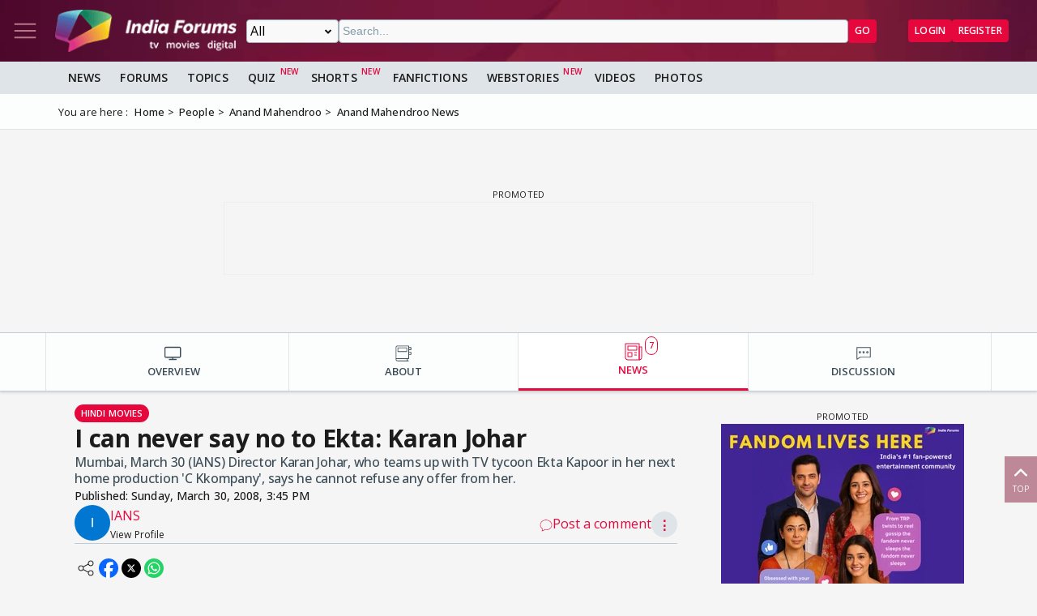

--- FILE ---
content_type: text/html; charset=utf-8
request_url: https://www.google.com/recaptcha/api2/aframe
body_size: 267
content:
<!DOCTYPE HTML><html><head><meta http-equiv="content-type" content="text/html; charset=UTF-8"></head><body><script nonce="v4T2ucd6YCwYdmb5k6iRKQ">/** Anti-fraud and anti-abuse applications only. See google.com/recaptcha */ try{var clients={'sodar':'https://pagead2.googlesyndication.com/pagead/sodar?'};window.addEventListener("message",function(a){try{if(a.source===window.parent){var b=JSON.parse(a.data);var c=clients[b['id']];if(c){var d=document.createElement('img');d.src=c+b['params']+'&rc='+(localStorage.getItem("rc::a")?sessionStorage.getItem("rc::b"):"");window.document.body.appendChild(d);sessionStorage.setItem("rc::e",parseInt(sessionStorage.getItem("rc::e")||0)+1);localStorage.setItem("rc::h",'1770115912958');}}}catch(b){}});window.parent.postMessage("_grecaptcha_ready", "*");}catch(b){}</script></body></html>

--- FILE ---
content_type: text/css
request_url: https://www.indiaforums.com/adbanners/ads/ad3/js/common-styles.min.css
body_size: 2011
content:
body,html{width:100%;height:100%;margin:0;padding:0;background:0 0}body{overflow:hidden;font-family:Poppins,Montserrat,system-ui,-apple-system,BlinkMacSystemFont,'Segoe UI',Arial,sans-serif;background:0 0}.banner-base{box-sizing:border-box;box-shadow:0 4px 32px rgba(64,14,112,.1);position:relative;overflow:hidden;color:#fff;display:flex;justify-content:stretch}.banner-anim-spin::before{content:'';position:absolute;left:-30%;top:-10%;width:160%;height:120%;opacity:.22;z-index:0;animation:bgspin 14s linear infinite;border-radius:40% 60% 60% 40%/40% 40% 60% 60%;pointer-events:none;background:var(--conic-bg,transparent)}@keyframes bgspin{0%{transform:rotate(0) scale(1.05)}100%{transform:rotate(360deg) scale(1.05)}}.banner-anim-circles .bg-circles{position:absolute;left:0;top:0;width:100%;height:100%;z-index:0;pointer-events:none}.banner-anim-circles .bg-circle{position:absolute;border-radius:50%;opacity:.18;background:linear-gradient(135deg,#ffd70088 0,#6b2c91cc 100%);animation:floatCircle 7s cubic-bezier(.4,1.3,.6,1) infinite alternate;filter:blur(2.5px);mix-blend-mode:lighten;will-change:transform,opacity}@keyframes floatCircle{0%{transform:translateY(0) scale(1) rotate(0);opacity:.18}30%{transform:translateY(-18px) scale(1.08) rotate(8deg);opacity:.28}60%{transform:translateY(12px) scale(.96) rotate(-6deg);opacity:.22}100%{transform:translateY(-8px) scale(1.04) rotate(0);opacity:.18}}.banner-anim-stripes::before{content:'';position:absolute;left:0;top:0;width:100%;height:100%;z-index:0;pointer-events:none;background:repeating-linear-gradient(120deg,rgba(255,255,255,.1) 0 8px,transparent 8px 32px);animation:stripesMove 3.5s linear infinite;opacity:.18}@keyframes stripesMove{0%{background-position:0 0}100%{background-position:60px 60px}}.banner-anim-shimmer::before{content:'';position:absolute;left:0;top:0;width:100%;height:100%;z-index:0;pointer-events:none;background:linear-gradient(100deg,transparent 60%,#ffd70055 80%,#fff8 90%,transparent 100%);animation:shimmerMove 2.2s linear infinite;opacity:.18}@keyframes shimmerMove{0%{transform:translateX(-100%) skewX(-12deg)}100%{transform:translateX(100%) skewX(-12deg)}}.logo-bar{display:flex;align-items:center;font-weight:800;color:gold;letter-spacing:.01em;z-index:2}.logo-bar img{display:inline-block;vertical-align:middle;filter:drop-shadow(0 2px 8px rgba(0, 0, 0, .1))}.slides-container{flex:1 1 auto;display:flex;align-items:stretch;justify-content:center;min-height:0;min-width:0;position:relative}.slides{flex:1 1 auto;display:flex;align-items:center;justify-content:center;position:relative;min-width:0;min-height:0;z-index:2}.slide{position:absolute;left:0;top:0;width:100%;height:100%;display:flex;align-items:center;justify-content:center;font-weight:700;opacity:0;transform:translateY(20px);transition:opacity .7s cubic-bezier(.4,1.3,.6,1),transform .7s cubic-bezier(.4,1.3,.6,1);text-shadow:0 2px 12px rgba(0,0,0,.1);letter-spacing:-.01em;text-align:center;line-height:1.25;z-index:1;pointer-events:none;word-break:break-word;white-space:normal}.slide.active{opacity:1;transform:translateY(0);pointer-events:auto}.slide.final{flex-direction:column;justify-content:center;align-items:center;padding:0;color:gold;background:0 0;opacity:0;transition:opacity .7s cubic-bezier(.4,1.3,.6,1);width:100%}.slide.final.active{opacity:1;color:gold}.final-content{display:flex;flex-direction:column;align-items:center;color:gold;font-weight:900;text-shadow:0 2px 12px rgba(0,0,0,.1);width:100%}.final-logo{display:flex;flex-direction:column;align-items:center;justify-content:center}.cta-btn{background:linear-gradient(45deg,gold 0,orange 100%);color:#400e70;border:none;border-radius:25px;font-weight:800;box-shadow:0 4px 16px rgba(255,215,0,.18);cursor:pointer;text-transform:uppercase;letter-spacing:.5px;transition:all .2s cubic-bezier(.4,1.3,.6,1);outline:0;display:block}.cta-btn:hover{background:linear-gradient(45deg,orange 0,gold 100%);transform:translateY(-2px) scale(1.04);box-shadow:0 8px 24px rgba(255,215,0,.28)}.model-image-container{display:flex;position:relative;z-index:3;pointer-events:none}.model-image-container img{object-fit:contain;pointer-events:none;user-select:none;filter:drop-shadow(0 4px 16px rgba(0, 0, 0, .18));display:block}.floating-icons{position:absolute;top:0;left:0;width:100%;height:100%;z-index:0;pointer-events:none}.floating-icon{position:absolute;opacity:.13;animation:floatIcon 7s ease-in-out infinite}@keyframes floatIcon{0%,100%{transform:translateY(0) rotate(0);opacity:.13}50%{transform:translateY(-18px) rotate(6deg);opacity:.22}}.speech-bubble{background:#fff;border-radius:18px;border:2.5px solid gold;position:absolute;display:flex;align-items:center;justify-content:center;box-shadow:0 4px 18px rgba(64,14,112,.13),0 1.5px 0 gold inset;color:#222;font-weight:700;text-align:center;z-index:2;word-break:break-word;white-space:normal;overflow:visible;pointer-events:none;transition:top .4s cubic-bezier(.4,1.3,.6,1),box-shadow .2s;box-sizing:border-box;letter-spacing:0;word-spacing:0}.slide.speech-bubble{text-align:center;justify-content:center;align-items:center;padding-left:0;padding-right:0;margin-left:0;margin-right:0;text-align-last:center;vertical-align:middle;display:flex;flex-direction:row;flex-wrap:wrap}.speech-bubble.arrow-down:after{content:'';position:absolute;left:50%;bottom:-14px;transform:translateX(-50%);width:0;height:0;border-left:13px solid transparent;border-right:13px solid transparent;border-top:14px solid #fff;z-index:10;pointer-events:none}.speech-bubble.arrow-down:before{content:'';position:absolute;left:50%;bottom:-16px;transform:translateX(-50%);width:0;height:0;border-left:15px solid transparent;border-right:15px solid transparent;border-top:16px solid gold;z-index:9;pointer-events:none}.speech-bubble.arrow-right:after{content:'';position:absolute;right:-10px;top:50%;transform:translateY(-50%);width:0;height:0;border-top:9px solid transparent;border-bottom:9px solid transparent;border-left:10px solid #fff;z-index:10;pointer-events:none}.speech-bubble.arrow-right:before{content:'';position:absolute;right:-12px;top:50%;transform:translateY(-50%);width:0;height:0;border-top:11px solid transparent;border-bottom:11px solid transparent;border-left:12px solid gold;z-index:9;pointer-events:none}.speech-bubble.size-small{border-radius:12px;border-width:2px;min-height:32px;max-height:100px;padding:6px 8px;font-size:.9em}.speech-bubble.size-small.arrow-down:after{border-left-width:8px;border-right-width:8px;border-top-width:10px;bottom:-10px}.speech-bubble.size-small.arrow-down:before{border-left-width:10px;border-right-width:10px;border-top-width:12px;bottom:-12px}.speech-bubble.size-small.arrow-right:after{border-top-width:6px;border-bottom-width:6px;border-left-width:8px;right:-8px}.speech-bubble.size-small.arrow-right:before{border-top-width:8px;border-bottom-width:8px;border-left-width:10px;right:-10px}.speech-bubble.size-medium{border-radius:16px;border-width:2.5px;min-height:44px;max-height:110px;padding:10px 14px;font-size:1.08em}.speech-bubble.size-medium.arrow-right:after{border-top-width:8px;border-bottom-width:8px;border-left-width:9px;right:-9px}.speech-bubble.size-medium.arrow-right:before{border-top-width:10px;border-bottom-width:10px;border-left-width:11px;right:-11px}.speech-bubble.size-large{border-radius:18px;border-width:2.5px;min-height:44px;max-height:110px;padding:10px 16px;font-size:1.08em}.speech-bubble.size-large.arrow-right:after{border-top-width:10px;border-bottom-width:10px;border-left-width:11px;right:-11px}.speech-bubble.size-large.arrow-right:before{border-top-width:12px;border-bottom-width:12px;border-left-width:13px;right:-13px}

--- FILE ---
content_type: application/javascript; charset=utf-8
request_url: https://fundingchoicesmessages.google.com/f/AGSKWxWW5RjqChpTNPOUkVK1XcJntE8W9YvatR17l04Bc8wX-HZrxSDPpV5tGgpeSHZ-1im89FFPOUYe-KQQ3nc4i4gYP8Q9KIAzB75PibdRzdtXLa6v8__lnaFtXkFlE8K5peLoevdIbWCAPqaj3656eZGO4IJ02G3IBtJQbylBcMN4gaQ6HeCn4JOamIMU/_/promoloaddisplay?_728x90pg__show_ads=/gam_ads./ysmwrapper.js
body_size: -1285
content:
window['1a1237ab-e032-4882-9050-3f818140fc5e'] = true;

--- FILE ---
content_type: application/javascript
request_url: https://www.indiaforums.com/assets/js/modules/tagBuddies.min.js?hash=07f292f4
body_size: 6961
content:
export function initializeTagBuddies(e){const t=e.querySelector(".profile__wall-buddies");t&&!t._choicesInstance&&initializeChoicesForBuddies(t);const s=e.querySelector(".profile__wall-buddies-container .pill-sm");if(s){const e=s.cloneNode(!0);s.parentNode.replaceChild(e,s),e.addEventListener("click",(function(e){e.preventDefault(),e.stopPropagation(),renderBuddiesOverlay(e.target.closest(".profile__form-container")||e.target.closest(".profile__form-input"))}))}}function renderBuddiesOverlay(e){let t=document.querySelector(".buddies__overlay");t||(t=document.createElement("div"),t.className="buddies__overlay",document.body.appendChild(t)),e&&(e.id||(e.id=`form-${Date.now()}`),t.dataset.currentFormId=e.id),t.classList.add("flex"),fetchBuddiesData().then((e=>{t.innerHTML=generateBuddiesOverlayHTML(e),setupOverlayEventListeners(t)}))}async function fetchBuddiesData(){try{const e=await fetch("/api/userbuddies");if(!e.ok)throw new Error("Network response was not ok");return(await e.json()).buddies||[]}catch(e){return console.error("Error fetching buddies:",e),alert("Unable to fetch members. Please try again later or contact support."),void document.querySelector(".buddies__overlay").classList.remove("flex")}}function generateBuddiesOverlayHTML(e){return`\n    <div class="buddies">\n      <div class="buddies__header">\n        <h4>Select Friends</h4>\n        <p>*Members only visited website in last 60 days.</p>\n        <div class="svg-wrapper buddies__svg">\n          <svg>\n            <use xlink:href="/assets/svg/icons.svg?v=3.4#cross"></use>\n          </svg>\n        </div>\n      </div>\n      <div class="buddies__main" id="showAllList">\n        ${generateBuddiesListHTML(e)}\n      </div>\n      <div class="buddies__footer">\n        <button type="button" class="pill-md pill-success buddies__tag">Tag</button>\n        <h5 style="display:none" id="maximumlimitreached">Maximum 25 users can be selected</h5>\n      </div>\n    </div>\n  `}function generateBuddiesListHTML(e){return e.map((e=>`\n    <label class="buddies__item">\n      <input\n        type="checkbox"\n        onclick="checkUserLimit()"\n        class="form-check-input"\n        id="${e.userId}"\n        name="${e.userName}"\n      />\n      <div class="author__wrapper">\n        <div class="author__image-wrapper">\n          <img\n            src="${e.imageUrl}"\n            alt="${e.userName} Thumbnail"\n            class="author__image"\n          />\n        </div>\n        <div class="author__info">\n          <a\n            href="javascript:void(0);"\n            rel="nofollow"\n            title="${e.realName}"\n            class="author__name author__name${e.groupId}"\n          >\n            ${e.realName}\n          </a>\n          <p class="author__username">@${e.userName}</p>\n          <div class="author__group">\n            <p>${e.groupName}</p>\n            <span class="author__group-number author__group-${e.groupId}">${e.userLevel}</span>\n          </div>\n        </div>\n        \n        ${e.badgeJsonString?`<div class="badge">${e.badgeJsonString}</div>`:""}\n      </div>\n    </label>\n  `)).join("")}function setupOverlayEventListeners(e){const t=e.querySelector(".buddies__svg");t&&t.addEventListener("click",(function(){e.classList.remove("flex")}));const s=e.querySelector(".buddies__tag");if(s){const t=s.cloneNode(!0);s.parentNode.replaceChild(t,s),t.addEventListener("click",(function(){selectBuddiesFromOverlay(e)}))}document.addEventListener("click",(function t(s){if(e.classList.contains("flex")){const a=e.querySelector(".buddies");!a||a.contains(s.target)||s.target.closest(".profile__wall-buddies-container .pill-sm")||(e.classList.remove("flex"),document.removeEventListener("click",t))}}))}function selectBuddiesFromOverlay(e){if(!e)return;const t=25,s=e.querySelectorAll("input[type='checkbox']:checked");if(0===s.length)return void e.classList.remove("flex");const a=e.dataset.currentFormId;if(!a)return void console.error("No target form found for selected buddies");const i=document.getElementById(a);if(!i)return void console.error("Target form not found in DOM");const r=i.querySelector(".profile__wall-buddies");if(!r)return void console.error("Buddies input not found on target form");let c=0;const n=[],o=new Set;if(r._choicesInstance){const e=r._choicesInstance.getValue();Array.isArray(e)&&e.length>0&&(c=e.length,e.forEach((e=>{o.add(String(e.value));const t=r.parentNode.querySelector(`.choices__item[data-value="${e.value}"]`);let s="";if(t){const e=t.querySelector(".avatar-mini img");e&&(s=e.src)}n.push({value:e.value,label:e.label,avatarSrc:s})})))}0===n.length&&Array.from(r.options||[]).filter((e=>e.selected)).forEach((e=>{o.add(String(e.value)),c++;let t=e.dataset.avatarSrc||"";if(!t){r.parentNode.querySelectorAll(".choices__item").forEach((s=>{if(s.dataset.value===e.value){const e=s.querySelector(".avatar-mini img");e&&(t=e.src)}}))}n.push({value:e.value,label:e.text,avatarSrc:t})}));const l=[];if(Array.from(s).forEach((e=>{const t=String(e.id);if(o.has(t))return void 0;const s=e.closest(".buddies__item"),a=s?.querySelector(".author__wrapper"),i=a?.querySelector(".author__image"),r=i?.getAttribute("src")||"";l.push({value:t,label:e.name.replace(/\s*\(@.*?\)$/,""),avatarSrc:r}),o.add(t)})),n.length+l.length>t){console.warn("Cannot add all selections: Would exceed maximum of 25 buddies");const s=Math.max(0,t-n.length),a=e.querySelector("#maximumlimitreached");if(a){if(a.style.display="block",0===s)return a.textContent="Maximum 25 users already selected. Deselect some users first.",void setTimeout((()=>{e.classList.remove("flex")}),2e3);a.textContent=`Maximum 25 users allowed. Only adding first ${s} selections.`,setTimeout((()=>{a.style.display="none"}),1500)}if(l.length>s&&l.splice(s),0===l.length)return void setTimeout((()=>{e.classList.remove("flex")}),2e3)}const d=[...n,...l];if(d.length>t&&(console.warn("Limiting combined values to maximum of 25 buddies"),d.splice(t)),r._choicesInstance)try{r._choicesInstance&&r._choicesInstance.destroy();const e=r.closest(".profile__wall-buddies-container");if(e){e.querySelectorAll(".choices").forEach((e=>e.remove()))}const s=document.createElement("select");s.className=r.className,s.multiple=r.multiple,s.name=r.name,s.id=r.id,d.forEach((e=>{const t=new Option(e.label,e.value,!0,!0);e.avatarSrc&&(t.dataset.avatarSrc=e.avatarSrc,t._avatarSrc=e.avatarSrc),s.add(t)})),r.parentNode.replaceChild(s,r);const a=new Choices(s,{removeItemButton:!0,placeholderValue:"Tag members...",searchPlaceholderValue:"Search for buddies...",searchResultLimit:10,maxItemCount:t,position:"bottom",itemSelectText:"",searchFloor:3,noResultsText:"Type 3+ characters to search",noChoicesText:"Type 3+ characters to search",callbackOnInit:function(){setTimeout((()=>{const e=this.containerInner.element.querySelector(".choices__list--multiple");if(e){e.querySelectorAll(".choices__item").forEach((e=>{if(!e.querySelector(".avatar-mini")){const t=e.dataset.value,a=Array.from(s.options).find((e=>e.value===t));if(a&&a.dataset.avatarSrc){const t=document.createElement("span");t.className="avatar-mini",t.innerHTML=`<img src="${a.dataset.avatarSrc}" alt="${e.textContent}" style="border-radius:50%; width:20px; height:20px; margin-right:5px; vertical-align:middle;">`,e.insertBefore(t,e.firstChild)}}}))}}),50)},callbackOnCreateTemplates:function(e){return{item:(e,t)=>{const s=document.createElement("div");if(s.className="choices__item choices__item--selectable "+(t.highlighted?"choices__item--highlighted":""),s.dataset.item="",s.dataset.id=t.id,s.dataset.value=t.value,t.active&&s.setAttribute("aria-selected","true"),t.disabled&&s.setAttribute("aria-disabled","true"),t.customProperties?.avatar){const e=document.createElement("span");e.className="avatar-mini";const a=document.createElement("img");a.src=t.customProperties.avatar,a.alt=t.label,a.style.cssText="border-radius:50%; width:20px; height:20px; margin-right:5px; vertical-align:middle;",e.appendChild(a),s.appendChild(e)}s.appendChild(document.createTextNode(t.label));const a=document.createElement("button");return a.type="button",a.className="choices__button",a.setAttribute("aria-label","Remove item"),a.dataset.button="",a.innerHTML="×",s.appendChild(a),s},choice:(e,t)=>{const s=document.createElement("div");if(s.className="choices__item "+(t.disabled?"choices__item--disabled":"choices__item--selectable"),s.dataset.choice="",s.dataset.id=t.id,s.dataset.value=t.value,s.setAttribute("role",t.groupId>0?"treeitem":"option"),t.disabled?(s.setAttribute("data-choice-disabled",""),s.setAttribute("aria-disabled","true")):s.setAttribute("data-choice-selectable",""),t.selectText&&s.setAttribute("data-select-text",t.selectText),t.customProperties?.avatar){const e=document.createElement("span");e.className="avatar-mini";const a=document.createElement("img");a.src=t.customProperties.avatar,a.alt=t.label,a.style.cssText="border-radius:50%; width:36px; height:36px; margin-right:.25rem;",e.appendChild(a),s.appendChild(e)}return s.appendChild(document.createTextNode(t.label)),s}}},callbackOnChoice:function(e){this&&(this.clearChoices(),this.input&&this.input.element&&(this.input.element.value=""))}});if("undefined"!=typeof MutationObserver){const e=new MutationObserver((e=>{e.forEach((e=>{"childList"===e.type&&e.addedNodes.length>0&&e.addedNodes.forEach((e=>{if(1===e.nodeType&&e.classList&&e.classList.contains("choices__item")&&!e.querySelector(".avatar-mini")){const t=e.dataset.value,s=e.dataset.avatar;if(s&&t){const t=document.createElement("span");t.className="avatar-mini",t.innerHTML=`<img src="${s}" alt="" style="border-radius:50%; width:20px; height:20px; margin-right:5px; vertical-align:middle;">`,e.insertBefore(t,e.firstChild)}}}))}))})),t=s.parentNode;t&&e.observe(t,{childList:!0,subtree:!0})}s._choicesInstance=a,a.clearChoices(),a.input.element.addEventListener("input",handleChoicesSearch),s.addEventListener("search",handleChoicesSearch),s.addEventListener("choice",(function(e){a&&(a.clearChoices(),a.input&&a.input.element&&(a.input.element.value=""))})),a.input.element.addEventListener("focus",(function(){}))}catch(e){const t=document.createElement("div");t.style.color="red",t.textContent="Buddies selected, but there was an error displaying them. Your selection has been saved.",t.style.padding="5px",t.style.margin="5px 0";const s=r.closest(".profile__wall-buddies-container");s&&(s.appendChild(t),setTimeout((()=>t.remove()),3e3))}else console.warn("Choices.js instance not found, falling back to standard select"),selectedBuddies.forEach((e=>{const t=document.createElement("option");t.value=e.value,t.text=e.label,t.dataset.avatarSrc=e.avatarSrc,t.selected=!0,r.appendChild(t)}));e.classList.remove("flex"),s.forEach((e=>{e.checked=!1}))}function initializeChoicesForBuddies(e){if("undefined"!=typeof Choices){if(e._choicesInstance)return void console.warn("Choices already initialized. Skipping.");const t=new Choices(e,{removeItemButton:!0,placeholderValue:"Tag members...",searchPlaceholderValue:"Search for buddies...",shouldSort:!1,duplicateItemsAllowed:!1,searchEnabled:!0,searchResultLimit:10,searchFields:["label"],searchFloor:3,shouldSortItems:!1,maxItemCount:10,position:"bottom",itemSelectText:"",noResultsText:"Type 3+ characters to search",noChoicesText:"Type 3+ characters to search",classNames:{containerOuter:"choices",containerInner:"choices__inner",input:"choices__input",list:"choices__list",listItems:"choices__list--multiple",listSingle:"choices__list--single"},callbackOnCreateTemplates:function(e){return{item:(e,t)=>{const s=document.createElement("div");if(s.className="choices__item choices__item--selectable "+(t.highlighted?"choices__item--highlighted":""),s.dataset.item="",s.dataset.id=t.id,s.dataset.value=t.value,t.active&&s.setAttribute("aria-selected","true"),t.disabled&&s.setAttribute("aria-disabled","true"),t.customProperties?.avatar){const e=document.createElement("span");e.className="avatar-mini";const a=document.createElement("img");a.src=t.customProperties.avatar,a.alt=t.label,a.style.cssText="border-radius:50%; width:20px; height:20px; margin-right:5px; vertical-align:middle;",e.appendChild(a),s.appendChild(e)}s.appendChild(document.createTextNode(t.label));const a=document.createElement("button");return a.type="button",a.className="choices__button",a.setAttribute("aria-label","Remove item"),a.dataset.button="",a.innerHTML="×",s.appendChild(a),s},choice:(e,t)=>{const s=document.createElement("div");if(s.className="choices__item "+(t.disabled?"choices__item--disabled":"choices__item--selectable"),t.selectText&&(s.dataset.selectText=t.selectText||""),s.dataset.choice="",t.disabled?(s.dataset.choiceDisabled="",s.setAttribute("aria-disabled","true")):s.dataset.choiceSelectable="",s.dataset.id=t.id,s.dataset.value=t.value,s.setAttribute("role",t.groupId>0?"treeitem":"option"),t.customProperties?.avatar){const e=document.createElement("span");e.className="avatar-mini";const a=document.createElement("img");a.src=t.customProperties.avatar,a.alt=t.label,a.style.cssText="border-radius:50%; width:36px; height:36px; margin-right:.25rem;",e.appendChild(a),s.appendChild(e)}return s.appendChild(document.createTextNode(t.label)),s}}}});e._choicesInstance=t,t.clearChoices();const s=t.input.element;s.addEventListener("input",(()=>{s.value.trim().length<3&&t.clearChoices()})),s.addEventListener("blur",(()=>{t.clearInput()}));const a=e.closest(".choices");a&&(a.classList.add("profile__wall-buddies-choices"),a.querySelector(".choices__inner")?.classList.add("profile__wall-buddies-choices__inner"),a.querySelector(".choices__input")?.classList.add("profile__wall-buddies-choices__input"),a.querySelector(".choices__list")?.classList.add("profile__wall-buddies-choices__list")),t.passedElement.element.addEventListener("search",debounce((e=>{const s=e.detail.value;if(!s||s.length<3)return t.clearChoices();fetchUserSuggestions(s).then((e=>{const s=e.map((e=>({value:e.id,label:e.title,customProperties:{avatar:e.displayUrl||"https://i.pravatar.cc/30"}})));t.setChoices(s,"value","label",!0)}))}),300))}else console.error("Choices.js library not found. Make sure it's properly loaded.")}async function fetchUserSuggestions(e){return!e||e.length<3?Promise.resolve([]):debouncedFetchUsers(e)}const debouncedFetchUsers=(()=>{let e=null;return t=>new Promise((s=>{e&&clearTimeout(e),e=setTimeout((async()=>{try{const e=await fetch("/shared/userstags",{method:"POST",headers:{"Content-Type":"application/json"},body:JSON.stringify({q:t})});if(!e.ok)throw new Error("Network response was not ok");const a=await e.json();s(a||[])}catch(e){console.error("Error fetching user suggestions:",e),alert("Unable to fetch members. Please try again later or contact support."),s([])}}),200)}))})();function debounce(e,t){let s;return function(...a){clearTimeout(s),s=setTimeout((()=>{e.apply(this,a)}),t)}}function checkUserLimit(e){const t=document.querySelector(".buddies__overlay");if(!t)return!0;const s=document.getElementById("maximumlimitreached");let a=0;const i=t.dataset.currentFormId;if(i){const e=document.getElementById(i);if(e){const t=e.querySelector(".profile__wall-buddies");if(t)if(t._choicesInstance){const e=t._choicesInstance.getValue();a=Array.isArray(e)?e.length:0}else a=Array.from(t.selectedOptions||[]).length}}const r=e?e.target:null,c=t.querySelectorAll(".buddies__main input:checked");return c.length+a>25?(s&&(s.style.display="block",s.textContent=`Maximum 25 users can be selected (${a} already selected)`),r&&r.checked?(e&&e.preventDefault(),r.checked=!1):c.length>0&&!r&&(c[c.length-1].checked=!1),!1):(s&&(s.style.display="none"),!0)}function selectFromList(){const e=document.querySelector(".buddies__tag");e&&e.click()}function handleChoicesSearch(e){let t="";"search"===e.type&&e.detail&&void 0!==e.detail.value?t=e.detail.value:"input"===e.type&&(t=e.target.value);const s=(e.target.closest(".choices__inner")?.querySelector(".choices__input")||e.target).closest(".choices");if(!s)return void console.error("Could not find Choices container for search");const a=s.querySelector("select");if(!a||!a._choicesInstance)return void console.error("Could not find Choices.js instance for search");const i=a._choicesInstance;if(i.clearChoices(),!t||t.length<3)return;const r=[];if(i){const e=i.getValue();Array.isArray(e)&&e.forEach((e=>{r.push(e.value.toString())}))}const c=s.querySelector(".choices__list--dropdown");if(c){c.classList.add("is-loading");const e=document.createElement("div");e.className="choices__item choices__item--loading",e.textContent="Searching...";const t=c.querySelector(".choices__item--no-results");if(t)t.replaceWith(e);else{const t=c.querySelector(".choices__list");t&&t.appendChild(e)}}fetchUserSuggestions(t).then((e=>{if(c&&c.classList.remove("is-loading"),e&&e.length>0){const t=e.filter((e=>!r.includes(e.id.toString()))).map((e=>({value:e.id,label:e.title,customProperties:{avatar:e.displayUrl||"https://i.pravatar.cc/30"}})));i.setChoices(t,"value","label",!0)}else i.clearChoices()})).catch((e=>{c&&c.classList.remove("is-loading"),console.error(`Error fetching search results for "${t}":`,e),i.clearChoices()}))}window.checkUserLimit=checkUserLimit,window.selectFromList=selectFromList;export function initializeBuddiesWithExisting(e,t){const s=e.querySelector(".profile__wall-buddies");if(!s)return;s._choicesInstance||initializeChoicesForBuddies(s);const a=setInterval((()=>{if(s._choicesInstance){clearInterval(a);const i=t.map((e=>({value:e.userId,label:e.userName||`User ${e.userId}`,selected:!0,customProperties:{avatar:e.imageUrl||"https://img.indiaforums.com/user/100x100/0/0003.jpg?uc=123456"}})));s._choicesInstance.setChoices(i,"value","label",!1),s._choicesInstance.disable(),e.querySelector(".profile__wall-buddies-container")?.classList.add("flex");const r=e.querySelector(".profile__wall-tag");r&&(r.classList.add("disabled"),r.style.opacity="0.5",r.style.pointerEvents="none")}}),100);setTimeout((()=>clearInterval(a)),5e3)}

--- FILE ---
content_type: application/javascript
request_url: https://www.indiaforums.com/assets/lib/gptweb/src/ads.min.js?v=1.50
body_size: 14841
content:
window.googletag=window.googletag||{cmd:[]};const LAZY_VIEWPORT_MULTIPLIER=1.5,LAZY_LOAD_DEBOUNCE=50,VISIBILITY_DEBOUNCE=75,CACHE_MAX_AGE=3600,MAX_SLOT_STATES=1e3,DEFAULT_FALLBACK_SIZE=[300,250],FILL_RATE_PERCENTAGE=100,VIEWPORT_ALL_SIZES=[0,0],TIMING={GPT_READY_WAIT:2e3,DETECTION_TIMEOUT:3e3,BAIT_ELEMENT_TIMEOUT:150,FETCH_TIMEOUT:2e3,GPT_TEST_TIMEOUT:1e3,MS_TO_SECONDS:1e3},THRESHOLDS={MIN_INFO_HEIGHT:30,MIN_DIMENSION:0},DEVICE_BREAKPOINTS={legacy:0,mobile:320,phablet:540,tablet:768,desktop:1024},DEVICE_DETECTION={detect:e=>e>=DEVICE_BREAKPOINTS.desktop?"desktop":e>=DEVICE_BREAKPOINTS.tablet?"tablet":e>=DEVICE_BREAKPOINTS.phablet?"phablet":e>=DEVICE_BREAKPOINTS.mobile?"mobile":"legacy"},AdManager=function(){function e(){ce.debug=de.debug?(e,t)=>console.log(`%c[AdManager] ${e}`,"color: #00CED1",t||""):()=>{}}function t(e,t=!1){if(!e)return;const o=e.getSlotElementId();t?fe.delete(o):ge.setGptSlot(o,e)}function o(e){const t=ge.getGptSlot(e);if(t)return t;if("undefined"!=typeof googletag&&googletag.pubads){const t=googletag.pubads().getSlots().find(t=>t.getSlotElementId()===e);return t&&ge.setGptSlot(e,t),t||null}return null}function n(e,t){const o=ue.get(e)||{defined:!1,refreshCount:0,isShowingFallback:!1,fallbackRenderedAt:null,domElement:null,firstVisibleAt:null,lastVisibilityChange:null,refreshTimerId:null,isCurrentlyVisible:!1,visibilityDuration:0,requiredVisibilityDuration:null};if(ue.size>=MAX_SLOT_STATES&&!ue.has(e)){const e=ue.keys().next().value;ue.delete(e),ce.debug(`Removed oldest slot state to prevent memory bloat: ${e}`)}const n={...o,...t};return ue.set(e,n),n}function i(e){const t=ge.getState(e);return!!t&&t.defined}function s(e){const t=ue.get(e);return t?t.refreshCount:0}function l(e){const t=n(e,{refreshCount:s(e)+1,lastRefresh:Date.now()});return t.refreshCount}function r(e){const t=ue.get(e);if(t&&t.domElement){if(t.domElement.isConnected)return t.domElement;n(e,{domElement:null})}const o=document.getElementById(e);return o&&n(e,{domElement:o}),o}function a(e=!1){const t=window.innerWidth;return Ce&&!e&&t===De?Ce:(De=t,Ce=DEVICE_DETECTION.detect(t),Ce)}function d(e,t=null){const o=t||e.dataset.showOn;if(!o)return!0;const n=a(),i=o.toLowerCase().split(",").map(e=>e.trim()),s=i.includes(n);return s}function c(e){const t=e.dataset.lazy;return void 0!==t?"true"===t:null!==de.defaultLazy&&de.defaultLazy}function u(e,t,o=null){let n;const i=o?`debounce-${o}`:null;return function(...o){const s=()=>{clearTimeout(n),i&&he.clear(i),e(...o)};clearTimeout(n),i&&he.clear(i),n=setTimeout(s,t),i&&he.set(i,n)}}function f(){const e=new Set,t=ge.getAllSlots();for(const{slotId:o,state:n}of t){const t=document.getElementById(o);if(!t){if(ye&&n.domElement)try{ye.unobserve(n.domElement)}catch(e){}if(ke&&n.domElement)try{ke.unobserve(n.domElement)}catch(e){}n.refreshTimerId&&(clearTimeout(n.refreshTimerId),ce.debug("Cleared active timer for removed slot",{slotId:o})),e.add(o)}}for(const t of e)ge.removeSlot(t);e.size>0&&ce.debug(`Cleaned up ${e.size} removed slots`)}async function g(e){try{const t=await fetch(e,{cache:"force-cache",headers:{"Cache-Control":`max-age=${CACHE_MAX_AGE}`}});if(!t.ok)throw new Error(`HTTP ${t.status}: ${t.statusText}`);const o=await t.json();o.sizeMappings&&(Me={...Me,...o.sizeMappings},ce.info("Size mappings loaded from external config")),o.multiSlotFormats&&(_e={..._e,...o.multiSlotFormats},ce.info("Multi-slot formats loaded from external config")),ce.info(`Ad formats configuration loaded successfully: ${e}`)}catch(t){ce.warn(`Failed to load ad formats config: ${e} - ${t.message}`),ce.info("Using default ad format configurations")}}function h(e){return de.adAccountId?`/${de.adAccountId}/${e}`:e}function m(e){try{const t=e.split(";").map(e=>e.trim()).filter(Boolean),o=t.map(e=>{const[t,o]=e.split("x").map(e=>parseInt(e.trim(),10));if(isNaN(t)||isNaN(o))throw new Error(`Invalid size format: ${e}`);return[t,o]});return 1===o.length?o[0]:o}catch(t){return ce.warn(`Failed to parse sizes "${e}": ${t.message}, using fallback`),DEFAULT_FALLBACK_SIZE}}function b(e){if(!e)return!1;const t=e.dataset.collapseEmptyDiv;return void 0!==t?"true"===t||""===t:de.collapseEmptyDivs}function p(e,t){const o=Me[t];if(o&&googletag.sizeMapping){let t=googletag.sizeMapping();o.forEach(e=>t.addSize(e.viewport,e.sizes)),e.defineSizeMapping(t.build())}}function y(e,t){if(!t)return;const o=t.split(";");for(let t=0;t<o.length;t++){const n=o[t],i=n.indexOf(":");if(i>0&&i<n.length-1){const t=n.slice(0,i).trim(),o=n.slice(i+1).trim();t&&o&&e.setTargeting(t,o)}}}function I(e){const t=e.map(e=>({div:e,weight:parseFloat(e.dataset.experimentWeight)||1})).filter(e=>e.weight>0);if(0===t.length)return e.length>0?e[0]:null;const o=t.reduce((e,t)=>e+t.weight,0);let n=Math.random()*o;for(const e of t)if(n-=e.weight,n<=0)return e.div;return t[t.length-1].div}function v(e){const t=Array.from(e).map(e=>({element:e,groupName:e.dataset.experimentGroup,experimentLoser:e.dataset.experimentLoser})),o={};for(const e of t)e.groupName&&!e.experimentLoser&&(o[e.groupName]||(o[e.groupName]=[]),o[e.groupName].push(e.element));for(const e of Object.keys(o)){const t=o[e];if(t.length>1){const e=I(t);for(const o of t)o!==e&&(o.dataset.experimentLoser="true",o.style.display="none")}}}function S(e){const o=e.dataset.adUnit,s=e.dataset.adFormat,l=e.dataset.sizes;if(!o||!e.id||i(e.id))return null;if(!d(e))return e.style.display="none",null;const r=parseInt(e.dataset.fillRate,10);if(!isNaN(r)&&r<FILL_RATE_PERCENTAGE&&Math.random()*FILL_RATE_PERCENTAGE>r)return null;const a=h(o);let c,u=!1;if(s&&Me[s]){const e=Me[s][0];c=e.sizes[0],u=!0}else if(l){c=m(l);const e=Array.isArray(c[0])?c[0]:c;c=e,u=!1}else c=DEFAULT_FALLBACK_SIZE,u=!1;const f=googletag.defineSlot(a,c,e.id).addService(googletag.pubads());u&&s&&p(f,s),y(f,e.dataset.targeting);const g=e.dataset.collapseEmptyDiv;if(void 0!==g){const e="true"===g||""===g;f.setCollapseEmptyDiv(e)}return t(f),n(e.id,{defined:!0,adFormat:s,adUnit:a,usesSizeMapping:u,explicitSizes:l||null,collapseEmptyDiv:void 0!==g?"true"===g||""===g:null}),f}function T(e){if(!Array.isArray(e)||0===e.length)return null;let t=0,o=null;for(const n of e){if("fluid"===n||!Array.isArray(n)||n.length<2)continue;const[e,i]=n;if("number"==typeof e&&"number"==typeof i&&e>THRESHOLDS.MIN_DIMENSION&&i>THRESHOLDS.MIN_DIMENSION){const n=e*i;n>t&&(t=n,o=[e,i])}}return o}function E(e){const t=e.getSlotElementId(),o=r(t);if(!o)return null;const n=ue.get(t),i=o.dataset.adFormat;if(n&&n.usesSizeMapping&&i){const e=Me[i];if(e){const t=window.innerWidth;for(const o of e){const[e]=o.viewport;if(t>=e){const e=o.sizes;if(!e||0===e.length)return null;const t=Math.floor(Math.random()*e.length),n=e[t];if("fluid"===n){const t=T(e);if(t)return t;const o=e.filter(e=>"fluid"!==e&&Array.isArray(e));if(o.length>0){const e=Math.floor(Math.random()*o.length),t=o[e];return t}}return n}}return null}}if(n&&n.explicitSizes&&!n.usesSizeMapping){const e=m(n.explicitSizes);if(Array.isArray(e[0])){const t=Math.floor(Math.random()*e.length),o=e[t];return o}return e}const s=e.getSizes();if(s.length>0){const e=s[Math.floor(Math.random()*s.length)];if(Array.isArray(e))return e;if(e&&"function"==typeof e.getWidth)return[e.getWidth(),e.getHeight()]}return null}function k(e,t=null){const o=e.getSlotElementId();if(e===Ie||e===ve||e===Se||e===Te||e===Ee)return void ce.debug("Skipping fallback for out-of-page slot",{slotId:o});if(!we)return;const n=t||r(o);if(!n)return void ce.error("Fallback failed: slot DIV not found",{slotId:o});const i=w(e,n);if(!i)return void ce.debug("Could not determine size for slot, skipping fallback",{slotId:o});const s=A(i,o);s?(ce.debug(`Rendering ${s.type||"image"} fallback content`,{slotId:o,size:i}),C(n,s,i,o),ce.debug("Fallback content rendered successfully",{slotId:o})):ce.debug(`No fallback content available for size ${i[0]}x${i[1]}`,{slotId:o})}function w(e,t){if(e){const t=E(e);if(t)return t;ce.debug("No active size, extracting from slot configuration",{slotId:e.getSlotElementId()});const o=e.getSizes();if(o&&o.length>0){const t=o.map(e=>e&&"function"==typeof e.getWidth&&"function"==typeof e.getHeight?[e.getWidth(),e.getHeight()]:Array.isArray(e)&&2===e.length?e:null).filter(e=>null!==e&&e[0]>0&&e[1]>0);if(t.length>0){const o=t.reduce((e,t)=>{const o=e[0]*e[1],n=t[0]*t[1];return n>o?t:e},t[0]);return ce.debug("Using size from slot configuration",{size:o,slotId:e.getSlotElementId()}),o}}}if(t){const e=t.dataset.adFormat,o=t.dataset.sizes;if(e&&Me[e]){const t=Me[e];if(t.length>0&&t[0].sizes&&t[0].sizes.length>0){const o=t[0].sizes[0];if(Array.isArray(o)&&2===o.length)return ce.debug("Using size from ad format",{size:o,format:e}),o}}if(o){const e=o.match(/(\d+)x(\d+)/);if(e){const t=[parseInt(e[1]),parseInt(e[2])];return ce.debug("Using size from data-sizes attribute",{size:t}),t}}}return null}function A(e,t){if(!we)return ce.warn("Cannot select fallback content - no configuration loaded"),null;const o=`${e[0]}x${e[1]}`;ce.debug("Looking for fallback content",{sizeKey:o,slotId:t});const n=we[o];if(!n||0===n.length)return ce.debug("No fallback content available",{sizeKey:o,slotId:t}),null;ce.debug(`Found ${n.length} fallback options`,{sizeKey:o,slotId:t});const i=Math.floor(Math.random()*n.length);return n[i]}function C(e,t,o,n){const[i,s]=o;try{let o="";const l=t.type||"image";switch(l){case"image":o=D(t,i,s,"image");break;case"youtube":o=D(t,i,s,"youtube");break;case"iframe":o=D(t,i,s,"iframe");break;case"html":o=D(t,i,s,"html");break;default:ce.warn(`Unknown fallback content type: ${l}, falling back to image`,{slotId:n}),o=D(t,i,s,"image")}e.innerHTML=o,e.classList.add(de.labels.fallbackClass),ce.debug(`Rendered ${l} fallback for size ${i}x${s}`,{slotId:n})}catch(o){ce.error(`Failed to render fallback content: ${o.message}`,{slotId:n,contentType:t.type}),e.innerHTML=`<div style="width: ${i}px; height: ${s}px; background: #f0f0f0; display: flex; align-items: center; justify-content: center; color: #666; font-family: Arial, sans-serif; font-size: 14px;">Advertisement</div>`,e.classList.add(de.labels.fallbackClass)}}function D(e,t,o,n){const i=`width: ${t}px; height: ${o}px;`,s=`<div style="${i} background: #f0f0f0; display: flex; align-items: center; justify-content: center; color: #666;">`;switch(n){case"image":{const n=e.link||"#",s=e.alt||"Advertisement",l=!1!==e.newTab?' target="_top" rel="noopener noreferrer"':"",r=e.img||e.src||`https://placehold.co/${t}x${o}/cccccc/666666?text=Advertisement`;return['<a href="',n,'"',l,' style="display: flex; align-items: center; justify-content: center; ',i,' overflow: hidden;">','<img src="',r,'" alt="',s,'" style="max-width: 100%; max-height: 100%; object-fit: contain; display: block;">',"</a>"].join("")}case"youtube":{const n=e.videoId;if(!n)return ce.warn("YouTube content missing videoId, falling back to placeholder"),s+"Video Content</div>";const l=e.autoplay?"&autoplay=1":"",r=e.muted?"&mute=1":"",a=!1!==e.showControls?"&controls=1":"&controls=0",d=e.title||"Video Content",c="shorts"===e.format;let u,f,g=0;300===t&&250===o?(u=300,f=169,g=o-f):300===t&&600===o?c?(u=300,f=533,g=o-f):(u=300,f=169,g=o-f):(u=t,f=Math.floor(9*t/16),g=Math.max(THRESHOLDS.MIN_DIMENSION,o-f));const h=e.showInfo&&g>THRESHOLDS.MIN_INFO_HEIGHT,m=c?`https://www.youtube.com/embed/${n}?rel=0${l}${r}${a}&loop=1`:`https://www.youtube.com/embed/${n}?rel=0${l}${r}${a}`;return`\n          <div style="${i} display: flex; flex-direction: column; background: #000;">\n            <iframe \n              width="${u}" \n              height="${f}"\n              src="${m}"\n              title="${d}"\n              frameborder="0"\n              allow="accelerometer; autoplay; clipboard-write; encrypted-media; gyroscope; picture-in-picture"\n              allowfullscreen\n              style="flex-shrink: 0;">\n            </iframe>\n            ${h?`\n              <div style="flex: 1; padding: 10px; background: #f9f9f9; font-size: 12px; overflow: hidden; display: flex; flex-direction: column; justify-content: center;">\n                <strong style="margin-bottom: 5px; display: block;">${d}</strong>\n                <span style="color: #666; font-size: 11px;">${c?"📱 YouTube Shorts":"🎬 Featured Video"}</span>\n              </div>\n            `:""}\n          </div>\n        `}case"iframe":{const n=e.src;if(!n)return ce.warn("Iframe content missing src, falling back to placeholder"),s+"External Content</div>";const i=e.title||"External Content";return['<iframe src="',n,'" width="',t,'" height="',o,'" title="',i,'" frameborder="0" loading="lazy" style="display: block; border: 1px solid #eee;"></iframe>'].join("")}case"html":{const t=e.content;if(!t)return ce.warn("HTML content missing content field, falling back to placeholder"),s+"Custom Content</div>";const o=`${i} overflow: hidden; position: relative; display: block;`,n=e.link;if(n){const i=!1!==e.newTab?'target="_top" rel="noopener noreferrer"':"";return`\n            <a href="${n}" ${i} style="${o} text-decoration: none;">\n              <div style="width: 100%; height: 100%; cursor: pointer;">${t}</div>\n            </a>\n          `}return`<div style="${o}">${t}</div>`}default:return s+"Content</div>"}}function M(e,t){Oe(e,t)}function _(){ye||(ye=new IntersectionObserver(M,{rootMargin:`${de.lazy.marginPx}px 0px`,threshold:de.lazy.threshold}))}function O(e){ye&&ye.observe(e)}function x(e){const t=Date.now();for(const o of e){const e=o.target,n=e.id,i=o.isIntersecting,l=ge.getState(n);if(!l)continue;if(!l.requiredVisibilityDuration||l.requiredVisibilityDuration<=0)continue;const r=s(n);if(r>=de.refresh.maxCount){ke&&ke.unobserve(e),V(n);continue}const a=l.isCurrentlyVisible;i&&!a?z(e,n,t):!i&&a&&N(e,n,t)}}function z(e,t,o){const i=ge.getState(t);if(!i)return;const s=!i.firstVisibleAt;n(t,{isCurrentlyVisible:!0,lastVisibilityChange:o,firstVisibleAt:s?o:i.firstVisibleAt}),ce.debug(`Slot became visible ${s?"for first time":"again"} - ${s?"starting":"resuming"} visibility tracking`,{slotId:t,totalVisible:Math.round(i.visibilityDuration/TIMING.MS_TO_SECONDS)+"s",required:Math.round(i.requiredVisibilityDuration/TIMING.MS_TO_SECONDS)+"s"}),R(e,t)}function N(e,t,o){const i=ge.getState(t);if(i){if(i.lastVisibilityChange&&i.isCurrentlyVisible){const e=o-i.lastVisibilityChange,s=i.visibilityDuration+e;n(t,{isCurrentlyVisible:!1,lastVisibilityChange:o,visibilityDuration:s}),ce.debug("Slot went out of view - pausing timer",{slotId:t,sessionDuration:Math.round(e/TIMING.MS_TO_SECONDS)+"s",totalVisible:Math.round(s/TIMING.MS_TO_SECONDS)+"s",required:Math.round((i.requiredVisibilityDuration||0)/TIMING.MS_TO_SECONDS)+"s",remainingTime:Math.round((i.requiredVisibilityDuration-s)/TIMING.MS_TO_SECONDS)+"s"})}$(t)}}function R(e,t){const o=ue.get(t);if(!o||!o.isCurrentlyVisible)return;if("undefined"!=typeof document&&document.hidden)return void ce.debug("Tab is inactive, not starting timer for slot",{slotId:t});const i=o.requiredVisibilityDuration,s=o.visibilityDuration,l=i-s;if(l<=0)return ce.debug("Slot has been visible long enough, refreshing now",{slotId:t,totalVisible:Math.round(s/TIMING.MS_TO_SECONDS)+"s",required:Math.round(i/TIMING.MS_TO_SECONDS)+"s"}),void P(e,t);const r=setTimeout(()=>{B(e,t)},l);he.set(`refresh-${t}`,r),n(t,{refreshTimerId:r}),ce.debug("Visibility timer set",{slotId:t,remainingDuration:Math.round(l/TIMING.MS_TO_SECONDS)+"s",currentVisible:Math.round(s/TIMING.MS_TO_SECONDS)+"s",required:Math.round(i/TIMING.MS_TO_SECONDS)+"s"})}function B(e,t){const o=Date.now(),i=ge.getState(t);if(!i)return;if(n(t,{refreshTimerId:null}),i.isCurrentlyVisible&&i.lastVisibilityChange){const e=o-i.lastVisibilityChange,s=i.visibilityDuration+e;n(t,{visibilityDuration:s,lastVisibilityChange:o})}const s=r(t);if(!s)return ce.debug("Timer expired but element not found - cleaning up",{slotId:t}),void V(t);const l=G(s,de.refresh.visibilityThreshold),a=ge.getState(t);if(!a)return;const d=a.requiredVisibilityDuration;let c=a.visibilityDuration;if(l&&!a.isCurrentlyVisible){ce.debug("Timer expired: Visibility state mismatch detected - element is actually visible",{slotId:t,observerSays:a.isCurrentlyVisible,actuallyVisible:l,correcting:"state and duration"});const e=Math.min(d,o-(a.lastVisibilityChange||o-d));c=a.visibilityDuration+e,n(t,{isCurrentlyVisible:!0,lastVisibilityChange:o,visibilityDuration:c}),ce.debug("Corrected visibility state and added estimated time",{slotId:t,estimatedTime:Math.round(e/1e3)+"s",newTotalVisible:Math.round(c/1e3)+"s"})}if(l&&c>=d)ce.debug("Timer expired and slot eligible for refresh",{slotId:t,actuallyVisible:l,observerVisible:a.isCurrentlyVisible,currentVisible:Math.round(c/1e3)+"s",required:Math.round(d/1e3)+"s"}),P(s,t);else if(ce.debug("Timer expired but slot not eligible for refresh",{slotId:t,actuallyVisible:l,observerVisible:a.isCurrentlyVisible,currentVisible:Math.round(c/1e3)+"s",required:Math.round(d/1e3)+"s",reason:l?"insufficient time":"not visible"}),l&&c<d){const e=d-c;ce.debug("Restarting timer for remaining time",{slotId:t,remainingTime:Math.round(e/1e3)+"s"}),R(s,t)}}function $(e){const t=ue.get(e);t&&t.refreshTimerId&&(clearTimeout(t.refreshTimerId),he.clear(`refresh-${e}`),n(e,{refreshTimerId:null}),ce.debug("Cancelled visibility timer",{slotId:e}))}function V(e){$(e),n(e,{requiredVisibilityDuration:null,isCurrentlyVisible:!1,visibilityDuration:0,firstVisibleAt:null,lastVisibilityChange:null})}function F(){const e=Date.now();let t=0;for(const{slotId:o,state:i}of ge.getAllSlots()){if(!i.requiredVisibilityDuration||s(o)>=de.refresh.maxCount)continue;const l=r(o);if(!l)continue;const a=G(l,de.refresh.visibilityThreshold);!a||i.isCurrentlyVisible||i.refreshTimerId||(ce.debug("Tab active: Reactivating visibility tracking for slot",{slotId:o,totalVisible:Math.round(i.visibilityDuration/1e3)+"s",required:Math.round(i.requiredVisibilityDuration/1e3)+"s"}),n(o,{isCurrentlyVisible:!0,lastVisibilityChange:e}),R(l,o),t++)}t>0&&ce.debug(`Tab active: Reactivated ${t} slot timers`)}function L(){const e=Date.now();let t=0;for(const{slotId:o,state:i}of ge.getAllSlots()){if(!i.requiredVisibilityDuration||!i.isCurrentlyVisible)continue;i.refreshTimerId&&(clearTimeout(i.refreshTimerId),t++);let s=i.visibilityDuration;if(i.lastVisibilityChange){const t=e-i.lastVisibilityChange;s+=t}n(o,{refreshTimerId:null,visibilityDuration:s,lastVisibilityChange:e});const l=i.requiredVisibilityDuration-s;ce.debug("Tab inactive: Paused timer for slot",{slotId:o,accumulatedTime:Math.round(s/1e3)+"s",required:Math.round(i.requiredVisibilityDuration/1e3)+"s",remainingTime:Math.round(Math.max(0,l)/1e3)+"s"})}t>0&&ce.debug(`Tab inactive: Paused ${t} slot timers`)}function P(e,t){const o=s(t);if(o>=de.refresh.maxCount)return V(t),void(ke&&ke.unobserve(e));const i=ge.getState(t);if(!i)return;if(i.isShowingFallback&&(!i.fallbackRenderedAt||Date.now()-i.fallbackRenderedAt<1e3))return void ce.debug("Refresh cancelled - fallback too recent",{slotId:t});H(t),n(t,{visibilityDuration:0,refreshTimerId:null,lastVisibilityChange:Date.now()});const l=s(t);l<de.refresh.maxCount?i.isCurrentlyVisible&&R(e,t):(V(t),ke&&ke.unobserve(e))}function G(e,t){if(!e||!e.isConnected)return!1;if(null===e.offsetParent)return!1;const o=e.getBoundingClientRect(),n={width:window.innerWidth||document.documentElement.clientWidth,height:window.innerHeight||document.documentElement.clientHeight};return o.bottom>0&&o.right>0&&o.top<n.height&&o.left<n.width}function U(e,t){const o=e.dataset.refresh;if(void 0!==o){if("false"===o||"disabled"===o)return{shouldRefresh:!1,interval:null,type:"disabled"};const e=parseInt(o,10);if(!isNaN(e)&&e>0)return{shouldRefresh:!0,interval:e,type:"slot-level"}}return t&&de.refresh.defaultFallbackInterval&&de.refresh.defaultFallbackInterval>0?{shouldRefresh:!0,interval:de.refresh.defaultFallbackInterval,type:"fallback"}:de.refresh.defaultAdInterval&&de.refresh.defaultAdInterval>0?{shouldRefresh:!0,interval:de.refresh.defaultAdInterval,type:"default"}:{shouldRefresh:!1,interval:null,type:"none"}}function H(e){googletag.cmd.push(()=>{const t=o(e);if(t){const o=l(e);ce.debug(`Refreshing ad (count: ${o} of ${de.refresh.maxCount})`,{slotId:e}),googletag.pubads().refresh([t])}})}function q(e,t){let o=null;if(e===ve?o="topAnchor":e===Se?o="bottomAnchor":e===Te?o="leftSideRail":e===Ee?o="rightSideRail":e===Ie&&(o="interstitial"),!o)return;const n=ge.getState(`oop-${o}`);if(!n||!n.canRefresh||!n.refreshInterval)return;const i=s(`oop-${o}`);if(i>=de.refresh.maxCount)return;const r=setTimeout(()=>{const t=s(`oop-${o}`);t>=de.refresh.maxCount||googletag.cmd.push(()=>{const t=l(`oop-${o}`);googletag.pubads().refresh([e]),ce.debug(`Refreshed out-of-page slot (count: ${t}/${de.refresh.maxCount})`,{slotType:o})})},1e3*n.refreshInterval);he.set(`oop-refresh-${o}`,r)}function W(){ke||(ke=new IntersectionObserver(x,{threshold:de.refresh.visibilityThreshold,rootMargin:"10px"}))}function j(e={},t=[]){googletag.cmd.push(()=>{const o={interstitial:{format:googletag.enums.OutOfPageFormat.INTERSTITIAL,canRefresh:!1,slotVar:"interstitialSlot"},anchor:{canRefresh:!0,slotVar:null},leftSideRail:{format:googletag.enums.OutOfPageFormat.LEFT_SIDE_RAIL,canRefresh:!0,slotVar:"leftSideRailSlot"},rightSideRail:{format:googletag.enums.OutOfPageFormat.RIGHT_SIDE_RAIL,canRefresh:!0,slotVar:"rightSideRailSlot"}};Object.entries(o).forEach(([o,i])=>{const s=e[o];if(!s||!s.adUnit)return;let l=i.format,r=i.slotVar,a=o;if("anchor"===o){const e=s.position||"bottom";"top"===e?(l=googletag.enums.OutOfPageFormat.TOP_ANCHOR,r="topAnchorSlot",a="topAnchor"):"bottom"===e?(l=googletag.enums.OutOfPageFormat.BOTTOM_ANCHOR,r="bottomAnchorSlot",a="bottomAnchor"):(ce.warn(`Invalid anchor position "${e}". Using bottom anchor as fallback.`),l=googletag.enums.OutOfPageFormat.BOTTOM_ANCHOR,r="bottomAnchorSlot",a="bottomAnchor")}const d=parseInt(s.fillRate,10);if(!isNaN(d)&&d<100&&100*Math.random()>d)return;const c=window[r];if(c)return;const u=h(s.adUnit),f=googletag.defineOutOfPageSlot(u,l);if(f){switch(f.addService(googletag.pubads()),s.targeting&&y(f,s.targeting),r){case"interstitialSlot":Ie=f;break;case"topAnchorSlot":ve=f;break;case"bottomAnchorSlot":Se=f;break;case"leftSideRailSlot":Te=f;break;case"rightSideRailSlot":Ee=f}n(`oop-${a}`,{defined:!0,adUnit:u,canRefresh:i.canRefresh,refreshInterval:s.refresh?parseInt(s.refresh,10):null,slotObject:f,position:"anchor"===o?s.position||"bottom":null}),Array.isArray(t)&&t.push({slot:f,type:o,position:"anchor"===o?s.position||"bottom":void 0})}})})}function Z(e){v(e);const t=[],o=[];for(const s of e){if("true"===s.dataset.experimentLoser||i(s.id))continue;const e=c(s),l=s.dataset.adFormat,r=_e[l];if(r){const i=r.showOn||s.dataset.showOn;if(i&&!d(s,i)){s.style.display="none",n(s.id,{defined:!0});continue}r.containerClass&&s.classList.add(r.containerClass),s.classList.add("no-label");const l=r.slots.map((t,o)=>{const n=document.createElement("div");if(n.id=`${s.id}-${o}`,n.className=de.slotClassName,n.dataset.adUnit=s.dataset.adUnit,e&&(n.dataset.lazy="true"),s.dataset.refresh&&(n.dataset.refresh=s.dataset.refresh),void 0===s.dataset.collapseEmptyDiv||t.collapseEmptyDiv?void 0!==t.collapseEmptyDiv&&(n.dataset.collapseEmptyDiv=t.collapseEmptyDiv):n.dataset.collapseEmptyDiv=s.dataset.collapseEmptyDiv,t.sizes?n.dataset.sizes=t.sizes:t.adFormat&&(n.dataset.adFormat=t.adFormat),t.sizes||t.adFormat||!s.dataset.sizes||(n.dataset.sizes=s.dataset.sizes),t.showOn){if(!d(n,t.showOn))return n.style.display="none",null}else s.dataset.showOn&&(n.dataset.showOn=s.dataset.showOn);const i=s.dataset.targeting||"",l=t.targeting||"";return n.dataset.targeting=[i,l].filter(Boolean).join(";"),s.appendChild(n),n}).filter(Boolean);e?o.push(...l):t.push(...l),n(s.id,{defined:!0})}else e?o.push(s):t.push(s)}return{staticDivs:t,lazyDivs:o}}function K(e){const{staticDivs:t,lazyDivs:o}=Z(e);t.length>0&&googletag.cmd.push(()=>{const e=t.map(e=>S(e)).filter(Boolean);e.length>0&&e.forEach(e=>googletag.display(e.getSlotElementId()))}),o.length>0&&(_(),o.forEach(e=>O(e)))}function Y(e){const{staticDivs:t,lazyDivs:o}=Z(document.querySelectorAll(`.${de.slotClassName}`)),i=[];j(e.outOfPage,i),googletag.cmd.push(()=>{pe.page&&googletag.pubads().setTargeting("page",pe.page),pe.section&&googletag.pubads().setTargeting("section",pe.section),pe.customTargeting&&Object.entries(pe.customTargeting).forEach(([e,t])=>{googletag.pubads().setTargeting(e,t)}),googletag.pubads().setCentering(!0),de.collapseEmptyDivs&&googletag.pubads().collapseEmptyDivs();const e=t.map(e=>S(e)).filter(Boolean),o=[];e.forEach(e=>{o.push(e.getSlotElementId())}),i.forEach(e=>{const t=e.slot.getSlotElementId();t?o.push(t):o.push(`oop-${e.type}${e.position?`-${e.position}`:""}`)}),googletag.pubads().enableSingleRequest(),googletag.enableServices(),e.length>0?e.forEach(e=>googletag.display(e.getSlotElementId())):i.length>0&&googletag.display(i[0].slot),googletag.pubads().addEventListener("slotRenderEnded",e=>{const t=e.slot.getSlotElementId(),o=e.slot===Ie||e.slot===ve||e.slot===Se||e.slot===Te||e.slot===Ee;if(o)return void q(e.slot,e.isEmpty);const i=document.getElementById(t);if(e.isEmpty){n(t,{isShowingFallback:!0,fallbackRenderedAt:Date.now()});const o=b(i);o?ce.debug("Skipping fallback rendering due to collapse setting",{slotId:t}):k(e.slot,i)}else if(i){const e=ue.get(t);e&&e.isShowingFallback&&(n(t,{isShowingFallback:!1,fallbackRenderedAt:null}),ce.debug("Fallback refresh succeeded - ad now showing",{slotId:t})),i.classList.add(de.labels.adClass)}i&&ie(i,e.isEmpty)})}),o.length>0&&(_(),o.forEach(e=>O(e)));let s=null,l=null;de.refreshOnResize&&(s=(()=>{Ae&&(clearTimeout(Ae),he.clear("resize-debounce")),Ae=setTimeout(()=>{const e=Ce||a(),t=a(!0);e!==t&&ne()},de.resizeDebounce),he.set("resize-debounce",Ae)}),me.add(window,"resize",s)),void 0!==document.addEventListener&&(l=(()=>{document.hidden?L():F()}),me.add(document,"visibilitychange",l))}function X(){if(!de.adBlocker.enabled)return;ce.info("Auto adblocker detection is enabled",{delay:de.adBlocker.delay,autoRenderFallback:de.adBlocker.autoRenderFallback});const e=async()=>{const e=setTimeout(async()=>{try{if(!window.googletag||!googletag.apiReady){ce.debug("GPT not ready yet, waiting additional time...");const e=setTimeout(()=>{},TIMING.GPT_READY_WAIT);he.set("gpt-ready",e),await new Promise(e=>setTimeout(e,TIMING.GPT_READY_WAIT))}ce.info("Starting automatic adblocker detection...");const e=await le({showAlert:de.adBlocker.showAlert,timeout:de.adBlocker.timeout,onDetected:e=>{if(ce.info("Adblocker detected via auto-detection",{method:e.method,browser:e.browser}),de.adBlocker.autoRenderFallback){ce.info("Auto-rendering fallback ads for blocked slots...");const e=ae();ce.info("Fallback rendering complete",e)}}});e.isBlocked||ce.info("No adblocker detected - ads loading normally")}catch(e){ce.error("Auto adblocker detection error",e)}},de.adBlocker.delay);he.set("adblocker-delay",e)};"loading"===document.readyState?me.add(document,"DOMContentLoaded",e):e()}function J(t={}){pe=t,de.debug=!!t.debug,de.adAccountId=t.adAccountId||null,de.fallbackConfigUrl=t.fallbackConfigUrl||null,de.adFormatsConfigUrl=t.adFormatsConfigUrl||null,de.slotClassName=t.slotClassName||"gpt-slot",de.collapseEmptyDivs=!!t.collapseEmptyDivs,de.refreshOnResize=!!t.refreshOnResize,de.resizeDebounce="number"==typeof t.resizeDebounce?t.resizeDebounce:300,de.defaultLazy=void 0!==t.defaultLazy?!!t.defaultLazy:null,e(),t.labels&&Object.assign(de.labels,t.labels),t.sizeMappings&&(Me={...Me,...t.sizeMappings}),t.multiSlotFormats&&(_e={..._e,...t.multiSlotFormats}),t.lazy&&Object.assign(de.lazy,t.lazy),t.refresh&&Object.assign(de.refresh,t.refresh),t.adBlocker&&Object.assign(de.adBlocker,t.adBlocker);const o=[];de.adFormatsConfigUrl&&o.push(g(de.adFormatsConfigUrl)),de.fallbackConfigUrl&&o.push(fetch(de.fallbackConfigUrl).then(e=>{if(!e.ok)throw new Error(`HTTP ${e.status}: ${e.statusText}`);return e.json()}).then(e=>{we=e,ce.info("Fallback configuration loaded successfully")}).catch(e=>{ce.warn(`Failed to load fallback config: ${e.message}`)})),o.length>0?Promise.allSettled(o).finally(()=>{Y(t),X()}):(Y(t),X())}function Q(){K(document.querySelectorAll(`.${de.slotClassName}`))}function ee(e){if(we)try{const t=e.id,o=w(null,e);if(!o)return void ce.warn("Could not determine size for dynamic slot",{slotId:t});ce.debug("Using size for dynamic slot",{slotId:t,size:o});const i=A(o,t);if(!i)return void ce.warn("No fallback content available for dynamic slot",{slotId:t,size:o});ce.debug(`Rendering ${i.type||"image"} fallback for dynamic slot`,{slotId:t}),C(e,i,o,t),n(t,{isShowingFallback:!0,fallbackRenderedAt:Date.now(),isDynamic:!0}),ce.info("Fallback rendered successfully for dynamic slot",{slotId:t})}catch(t){ce.error(`Failed to render fallback for dynamic slot: ${t.message}`,{slotId:e.id})}else ce.warn("Cannot render fallback - no fallback configuration loaded")}function te(e){e&&e.id?be?(ce.info("AdBlocker detected - rendering fallback for dynamic slot",{slotId:e.id}),ee(e)):K([e]):ce.warn("addSlot: Invalid div element or missing id")}function oe(e){if(!e)return ce.warn("refreshSlot: slotId parameter is required"),!1;if(!i(e))return ce.warn("refreshSlot: Slot not found or not defined",{slotId:e}),!1;const t=s(e);if(t>=de.refresh.maxCount)return ce.warn(`refreshSlot: Max refresh count (${de.refresh.maxCount}) already reached`,{slotId:e,currentCount:t}),!1;const o=document.getElementById(e);return o?(de.refresh.visibilityThreshold>0&&(G(o,de.refresh.visibilityThreshold)||ce.debug("refreshSlot: Slot not visible enough for refresh",{slotId:e,threshold:de.refresh.visibilityThreshold})),ce.info("Manual refresh initiated",{slotId:e,currentCount:t,maxCount:de.refresh.maxCount}),H(e),!0):(ce.warn("refreshSlot: Slot div element not found in DOM",{slotId:e}),!1)}function ne(){return"undefined"!=typeof googletag&&googletag.pubads?(ce.info("Refreshing all ad slots"),googletag.cmd.push(()=>{googletag.pubads().refresh()}),!0):(ce.warn("refreshAllSlots: googletag not ready"),!1)}function ie(e,t){const o=e.id,i=s(o);if(i>=de.refresh.maxCount)return;const l=U(e,t);if(!l.shouldRefresh)return;const r=Date.now();n(o,{firstVisibleAt:null,lastVisibilityChange:r,refreshTimerId:null,isCurrentlyVisible:!1,visibilityDuration:0,requiredVisibilityDuration:1e3*l.interval,isShowingFallback:t}),W();try{ke.unobserve(e)}catch(e){}ke.observe(e),requestAnimationFrame(()=>{const t=G(e,de.refresh.visibilityThreshold);t?(ce.debug("Immediate visibility check: slot is visible, syncing state",{slotId:o}),z(e,o,Date.now())):ce.debug("Immediate visibility check: slot is not visible",{slotId:o})})}function se(){he.clearAll(),me.cleanup();const e=ue.size;f();const t=ue.size,o=e-t;return ce.info("Cleanup completed",{slotsRemoved:o,remainingSlots:t}),{removed:o,remaining:t}}async function le(e={}){const t=await xe.detect(e);return t.isBlocked&&(be=!0,ce.info("AdBlocker detected - future dynamic slots will use fallback ads")),t}function re(){return be}function ae(e={}){const{excludeSlots:t=[]}=e;if(ce.info("Rendering fallback ads for blocked slots"),!we)return ce.error("Cannot render fallback ads - no fallback configuration loaded"),{success:!1,message:"No fallback configuration available"};ce.debug("Starting fallback rendering",{availableSizes:Object.keys(we).join(", ")});let o=0,i=0,s=0;try{const e=document.querySelectorAll(".gpt-slot");ce.debug("Found ad slot DIVs in DOM",{count:e.length});for(const l of e){const e=l.id;if(ce.debug("Processing slot",{slotId:e}),t.includes(e))ce.debug("Skipped (excluded)",{slotId:e}),i++;else if(b(l))ce.debug("Skipped (collapsed)",{slotId:e}),i++;else if(l.innerHTML.trim().length>0)ce.debug("Skipped (already has content)",{slotId:e}),i++;else try{const t=w(null,l);if(!t){ce.debug("Could not determine size, skipping",{slotId:e}),i++;continue}ce.debug("Using size for slot",{slotId:e,size:t});const r=A(t,e);if(!r){ce.debug("No fallback content available, skipping",{slotId:e,size:t}),i++;continue}ce.debug("Rendering fallback content",{slotId:e,contentType:r.type||"image"}),
C(l,r,t,e),n(e,{isShowingFallback:!0,fallbackRenderedAt:Date.now()}),ce.debug("Fallback rendered successfully",{slotId:e}),o++}catch(t){ce.error(`Failed to render fallback for slot: ${t.message}`,{slotId:e}),s++}}const l={success:!0,processed:o,skipped:i,failed:s,total:e.length};return ce.info("Fallback rendering complete",l),l}catch(e){return ce.error(`Error rendering fallback ads: ${e.message}`),{success:!1,message:e.message,processed:o,skipped:i,failed:s}}}const de={lazy:{marginPx:Math.round(window.innerHeight*LAZY_VIEWPORT_MULTIPLIER),threshold:.01},refresh:{maxCount:3,visibilityThreshold:.5,defaultFallbackInterval:null,defaultAdInterval:null},debug:!1,adAccountId:null,fallbackConfigUrl:null,adFormatsConfigUrl:null,slotClassName:"gpt-slot",collapseEmptyDivs:!1,refreshOnResize:!1,resizeDebounce:300,defaultLazy:null,labels:{adClass:"advertisement",fallbackClass:"promoted"},adBlocker:{enabled:!1,delay:5e3,showAlert:!1,autoRenderFallback:!0,timeout:5e3}};let ce={debug:()=>{},info:(e,t)=>console.log(`%c[AdManager] ${e}`,"color: #4169E1",t||""),warn:(e,t)=>console.warn(`[AdManager] ${e}`,t||""),error:(e,t)=>console.error(`[AdManager] ${e}`,t||"")};const ue=new Map,fe=new Map,ge=(()=>({getState:e=>ue.get(e),getGptSlot:e=>fe.get(e),getFullSlot(e){const t=ue.get(e);return t?{state:t,gptSlot:fe.get(e)||null,domElement:t.domElement||null,slotId:e}:null},getAllSlotIds:()=>Array.from(ue.keys()),getAllSlots(){const e=[];for(const t of this.getAllSlotIds()){const o=this.getFullSlot(t);o&&e.push(o)}return e},updateState:(e,t)=>n(e,t),setGptSlot(e,t){t&&fe.set(e,t)},registerSlot(e,t={}){const{gptSlot:o,domElement:i,state:s}=t,l={domElement:i||null,...s};n(e,l),o&&fe.set(e,o),ce.debug("Slot registered in unified registry",{slotId:e,hasGptSlot:!!o,hasDomElement:!!i})},removeSlot(e){const t=ue.has(e),o=fe.has(e);ue.delete(e),fe.delete(e),(t||o)&&ce.debug("Slot removed from unified registry",{slotId:e,hadState:t,hadGptSlot:o})},hasSlot:e=>ue.has(e),count:()=>ue.size,clear(){const e=ue.size;ue.clear(),fe.clear(),ce.info("Slot registry cleared",{removedCount:e})}}))(),he=(()=>{const e=new Map;return{set(t,o){e.has(t)&&clearTimeout(e.get(t)),e.set(t,o)},clear(t){e.has(t)&&(clearTimeout(e.get(t)),e.delete(t))},clearAll(){e.forEach(e=>clearTimeout(e)),e.clear()},count:()=>e.size}})(),me=(()=>{const e=[];return{add(t,o,n,i=!1){t&&o&&n?(t.addEventListener(o,n,i),e.push({target:t,event:o,handler:n,options:i}),ce.debug(`Event listener added: ${o}`,{target:t===window?"window":t===document?"document":"element",listenersCount:e.length})):ce.error("eventManager.add: Invalid parameters",{target:t,event:o,handler:n})},remove(t,o,n){if(!t||!o||!n)return;t.removeEventListener(o,n);const i=e.findIndex(e=>e.target===t&&e.event===o&&e.handler===n);-1!==i&&(e.splice(i,1),ce.debug(`Event listener removed: ${o}`,{listenersCount:e.length}))},cleanup(){e.forEach(({target:e,event:t,handler:o,options:n})=>{try{e.removeEventListener(t,o,n)}catch(e){ce.error("Error removing event listener",{event:t,error:e})}});const t=e.length;e.length=0,ce.info("Event listeners cleaned up",{removedCount:t})},count:()=>e.length}})();let be=!1,pe={},ye=null,Ie=null,ve=null,Se=null,Te=null,Ee=null,ke=null,we=null,Ae=null,Ce=null,De=window.innerWidth,Me={wide:[{viewport:VIEWPORT_ALL_SIZES,sizes:[[320,50]]}],box:[{viewport:VIEWPORT_ALL_SIZES,sizes:[[300,250]]}],boxLarge:[{viewport:VIEWPORT_ALL_SIZES,sizes:[[300,250]]}],wideLarge:[{viewport:VIEWPORT_ALL_SIZES,sizes:[[300,250]]}],tall:[{viewport:VIEWPORT_ALL_SIZES,sizes:[[120,600]]}]},_e={};const Oe=u((e,t)=>{const o=e.filter(e=>e.isIntersecting);o.length>0&&window.requestAnimationFrame(()=>{o.forEach(e=>{const o=e.target;t.unobserve(o),googletag.cmd.push(()=>{const e=S(o);e&&googletag.display(o.id)})})})},LAZY_LOAD_DEBOUNCE,"lazy-intersection"),xe=(()=>{function e(){return{isBlocked:!1,method:null,details:[],browser:null}}async function t(e){try{if(navigator.brave&&await navigator.brave.isBrave())return e.browser="Brave",e.details.push("Brave browser detected"),ce.debug("Brave browser identified"),!0}catch(e){ce.debug("Brave detection failed:",e.message)}return!1}function o(e){return new Promise(t=>{const o=n();document.body.appendChild(o);const l=setTimeout(()=>{const n=i(o);ce.debug("Bait element test:",{offsetParent:o.offsetParent,offsetHeight:o.offsetHeight,offsetWidth:o.offsetWidth,display:window.getComputedStyle(o).display,isHidden:n}),s(o),n?(e.isBlocked=!0,e.method="Bait Element Hidden",e.details.push("Ad-like element was hidden or removed"),t(!0)):(e.details.push("Bait element test passed (not hidden)"),t(!1))},I.baitElementTimeout);he.set("bait-test",l)})}function n(){const e=document.createElement("div");return e.className="adsbox ad-placement advertisement pub_300x250 pub_300x250m pub_728x90 text-ad textAd text_ad text_ads text-ads text-ad-links",e.style.cssText="width: 1px !important; height: 1px !important; position: absolute !important; left: -10000px !important; top: -1000px !important;",e.setAttribute("data-ad-slot","1234567890"),e.setAttribute("data-google-query-id","test"),e.id="google_ads_iframe_test_"+Date.now(),e}function i(e){const t=e.getBoundingClientRect(),o=window.getComputedStyle(e);return null===e.offsetParent||0===e.offsetHeight||0===e.offsetWidth||0===t.height||0===t.width||"none"===o.display||"hidden"===o.visibility||"0"===o.opacity}function s(e){document.body.contains(e)&&document.body.removeChild(e)}function l(e){return new Promise(t=>{if(!window.googletag||!window.googletag.apiReady)return e.isBlocked=!0,e.method="GPT Library Blocked",e.details.push("Google Publisher Tag failed to load"),void t(!0);const o=r();document.body.appendChild(o);try{a(o,e,t)}catch(n){u(n,o,e,t)}})}function r(){const e=document.createElement("div");return e.id="adblock-test-"+Date.now(),e.style.cssText="position: absolute; left: -10000px; top: -1000px; width: 1px; height: 1px;",e}function a(e,t,o){googletag.cmd.push(()=>{const n=googletag.defineSlot("/6355419/Travel",[1,1],e.id);if(!n)return t.isBlocked=!0,t.method="GPT Slot Creation Failed",t.details.push("Unable to define test ad slot"),c(e,null),void o(!0);n.addService(googletag.pubads()),googletag.display(e.id);const i=setTimeout(()=>{d(e,n,t),c(e,n),o(t.isBlocked)},I.gptTestTimeout);he.set("bait-removal",i)})}function d(e,t,o){const n=document.getElementById(e.id);n&&0!==n.children.length||(o.isBlocked=!0,o.method="GPT Display Blocked",o.details.push("Test ad slot was blocked or removed"))}function c(e,t){document.body.contains(e)&&document.body.removeChild(e),t&&googletag.destroySlots([t])}function u(e,t,o,n){o.isBlocked=!0,o.method="GPT Exception",o.details.push("Error during GPT test: "+e.message),c(t,null),n(!0)}async function f(e){try{const t=new AbortController,o=setTimeout(()=>t.abort(),I.fetchTimeout);he.set("fetch-timeout",o);const n=Date.now()+Math.random(),i=`https://pagead2.googlesyndication.com/pagead/js/adsbygoogle.js?_=${n}`;ce.debug("Attempting network fetch test...");const s=await fetch(i,{method:"HEAD",cache:"no-store",signal:t.signal});return clearTimeout(o),he.clear("fetch-timeout"),ce.debug("Fetch response:",{ok:s.ok,status:s.status}),s.ok?(e.details.push("Network request test passed (ad server reachable)"),!1):(e.isBlocked=!0,e.method="Network Request Blocked",e.details.push(`Google ad script request was blocked (status: ${s.status})`),!0)}catch(t){return g(t,e)}}function g(e,t){return ce.debug("Fetch error:",{name:e.name,message:e.message}),"AbortError"===e.name?(t.details.push("Network request timed out (possible block)"),!1):"TypeError"===e.name?(t.isBlocked=!0,t.method="Network Request Blocked",t.details.push("Network request failed - likely blocked by adblocker: "+e.message),!0):(t.isBlocked=!0,t.method="Network Request Failed",t.details.push("Unable to reach Google ad servers: "+e.message),!0)}function h(e){for(const t of v)if(void 0!==window[t])return e.isBlocked=!0,e.method="Extension Global Detected",e.details.push(`Detected indicator: ${t}`),ce.debug("Found adblocker indicator:",t),!0;return!1}async function m(e,n){const i=(async()=>(ce.debug("Running Brave detection..."),await t(e),ce.debug("Brave detection complete",{browser:e.browser}),e.isBlocked||(ce.debug("Running bait element test..."),await o(e),ce.debug("Bait element test complete",{isBlocked:e.isBlocked})),e.isBlocked||(ce.debug("Running extension check..."),h(e),ce.debug("Extension check complete",{isBlocked:e.isBlocked})),e.isBlocked||(ce.debug("Running network fetch test..."),await f(e),ce.debug("Network fetch test complete",{isBlocked:e.isBlocked})),e.isBlocked||(ce.debug("Running Google Ads test..."),await l(e),ce.debug("Google Ads test complete",{isBlocked:e.isBlocked})),ce.debug("All detection methods complete",e),e))(),s=new Promise((e,t)=>{const o=setTimeout(()=>t(new Error("Detection timeout")),n);he.set("detection-timeout",o)});return Promise.race([i,s])}function b(e){e.isBlocked&&"Brave"===e.browser&&"Extension Global Detected"!==e.method&&(e.method="Brave Shields",e.details.push("Blocking attributed to Brave Shields"))}function p(e){const t="Brave"===e.browser?S.brave:S.generic(e.method);alert(t)}function y(e,t){e.isBlocked?(ce.warn("AdBlocker detected",e),t.showAlert&&p(e),t.onDetected&&"function"==typeof t.onDetected&&t.onDetected(e)):ce.info("No ad blocker detected")}const I={timeout:TIMING.DETECTION_TIMEOUT,showAlert:!0,baitElementTimeout:TIMING.BAIT_ELEMENT_TIMEOUT,fetchTimeout:TIMING.FETCH_TIMEOUT,gptTestTimeout:TIMING.GPT_TEST_TIMEOUT},v=["__firefox__","FuckAdBlock","fuckAdBlock","blockAdBlock","__abbajs__","canRunAds","isAdBlockActive"],S={brave:"🛡️ Brave Browser detected with ad blocking enabled.\n\nPlease consider disabling Brave Shields for this site to support us.\n\nClick the Brave icon in your address bar and toggle Shields off.",generic:e=>"🚫 Ad Blocker detected.\n\nPlease consider disabling your ad blocker to support this website.\n\n"+`Detection method: ${e}`};return{async detect(t={}){const o={...I,...t},n=e();try{await m(n,o.timeout)}catch(e){n.details.push("Detection error: "+e.message),ce.error("Detection error:",e)}return b(n),y(n,o),n}}})();return{init:J,scan:Q,addSlot:te,refreshSlot:oe,refreshAllSlots:ne,getDeviceType:a,cleanup:se,detectAdBlocker:le,isAdBlockerDetected:re,renderFallbackAdsForBlockedSlots:ae,shouldShowSlotOnDevice:d,getSlotStates:()=>de.debug?ue:new Map,getSlotRegistry:()=>de.debug?{getState:ge.getState.bind(ge),getGptSlot:ge.getGptSlot.bind(ge),getFullSlot:ge.getFullSlot.bind(ge),getAllSlotIds:ge.getAllSlotIds.bind(ge),getAllSlots:ge.getAllSlots.bind(ge),hasSlot:ge.hasSlot.bind(ge),count:ge.count.bind(ge)}:null}}();